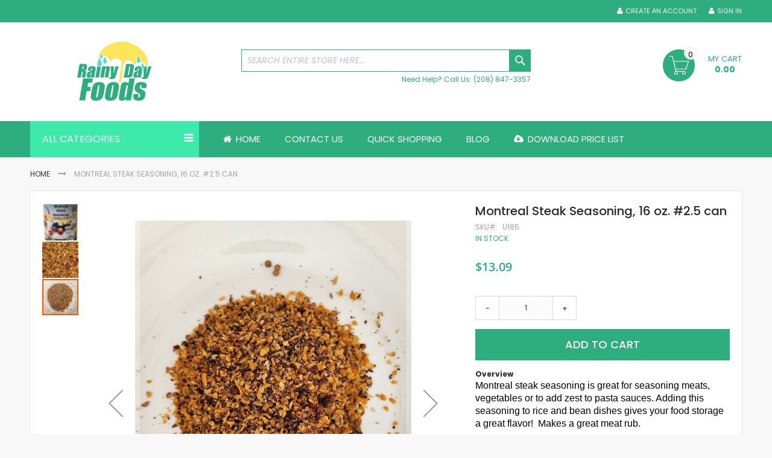

--- FILE ---
content_type: text/html; charset=UTF-8
request_url: https://rainydayfoods.com/montreal-steak-seasoning-u185-16-oz-2-5-can.html
body_size: 12971
content:
 <!doctype html><html lang="en"><head prefix="og: http://ogp.me/ns# fb: http://ogp.me/ns/fb# product: http://ogp.me/ns/product#"><script> var LOCALE = 'en\u002DUS'; var BASE_URL = 'https\u003A\u002F\u002Frainydayfoods.com\u002F'; var require = { 'baseUrl': 'https\u003A\u002F\u002Frainydayfoods.com\u002Fstatic\u002Fversion1764303500\u002Ffrontend\u002FCodazon\u002Ffastest_rainydayfoods\u002Fen_US' };</script> <meta charset="utf-8"/>
<meta name="title" content="Rainy Day Foods a division of Walton Feed - Montreal Steak Seasoning - #2.5 can"/>
<meta name="description" content="16 oz. of Montreal Steak Seasoning packaged in a #2.5 can for long term food storage. A great way to add seasonings to your food storage supply."/>
<meta name="robots" content="INDEX,FOLLOW"/>
<meta name="viewport" content="width=device-width, initial-scale=1, maximum-scale=1.0, user-scalable=no"/>
<meta name="format-detection" content="telephone=no"/>
<title>Rainy Day Foods a division of Walton Feed - Montreal Steak Seasoning - #2.5 can</title>
   <link rel="stylesheet" type="text/css" media="all" href="https://rainydayfoods.com/static/version1764303500/_cache/merged/9f72ac992471d55f266cd4e62ba12b7f.min.css" />
<link rel="stylesheet" type="text/css" media="screen and (min-width: 768px)" href="https://rainydayfoods.com/static/version1764303500/frontend/Codazon/fastest_rainydayfoods/en_US/css/styles-l.min.css" />
<link rel="stylesheet" type="text/css" media="print" href="https://rainydayfoods.com/static/version1764303500/frontend/Codazon/fastest_rainydayfoods/en_US/css/print.min.css" />
<link rel="stylesheet" type="text/css" media="all" href="https://rainydayfoods.com/static/version1764303500/_cache/merged/a336ee28d1231b6fc63885f52de37e71.min.css" />
<script type="text/javascript" src="https://code.jquery.com/jquery-3.6.0.min.js"></script>
<script type="text/javascript" src="https://rainydayfoods.com/static/version1764303500/_cache/merged/f7632645570876a8fe43311477631b55.min.js"></script>
<link rel="canonical" href="https://rainydayfoods.com/montreal-steak-seasoning-u185-16-oz-2-5-can.html" />
<link rel="icon" type="image/x-icon" href="https://rainydayfoods.com/media/favicon/stores/1/favicon.ico" />
<link rel="shortcut icon" type="image/x-icon" href="https://rainydayfoods.com/media/favicon/stores/1/favicon.ico" />
<meta name="google-site-verification" content="d31atrIMeFbBv7pKBYzR2w5ujd2YtPArCFMrUqdep-o" />     <!-- BEGIN GOOGLE ANALYTICS CODE --><script type="text/x-magento-init">
{
    "*": {
        "Magento_GoogleAnalytics/js/google-analytics": {
            "isCookieRestrictionModeEnabled": 0,
            "currentWebsite": 1,
            "cookieName": "user_allowed_save_cookie",
            "ordersTrackingData": [],
            "pageTrackingData": {"optPageUrl":"","isAnonymizedIpActive":false,"accountId":"UA-47118832-1"}        }
    }
}</script><!-- END GOOGLE ANALYTICS CODE -->  <!-- BEGIN GOOGLE ANALYTICS 4 CODE --><script type="text/x-magento-init">
    {
        "*": {
            "Magento_GoogleGtag/js/google-analytics": {"isCookieRestrictionModeEnabled":false,"currentWebsite":1,"cookieName":"user_allowed_save_cookie","pageTrackingData":{"optPageUrl":"","measurementId":"G-TMKMKKXHHH"},"ordersTrackingData":[],"googleAnalyticsAvailable":true}        }
    }</script><!-- END GOOGLE ANALYTICS 4 CODE --> <script type="text/x-magento-init">
        {
            "*": {
                "Magento_PageCache/js/form-key-provider": {
                    "isPaginationCacheEnabled":
                        0                }
            }
        }</script><!-- Structured Data by outer/edge (https://outeredge.agency) -->  <script type="application/ld+json" id="structured-data">
{
    "@context": "https://schema.org/",
    "@type": "ItemPage",
    "publisher": {
        "@type": "Organization",
        "name": "Rainy Day Foods",
        "url": "https://rainydayfoods.com/",
        "logo": {
            "@type": "ImageObject",
            "url": "https://rainydayfoods.com/media/logo/stores/1/rdflogo_3.png"
        }
    }
        ,
    "mainEntity": {"@context":"https://schema.org/","@type":"Product","@id":"https://rainydayfoods.com/montreal-steak-seasoning-u185-16-oz-2-5-can.html#Product","name":"Montreal Steak Seasoning, 16 oz. #2.5 can","sku":"U185","description":"Montreal steak seasoning is great for seasoning meats, vegetables or to add zest to pasta sauces. Adding this seasoning to rice and bean dishes gives your food storage a great flavor!&nbsp; Makes a great meat rub.   Ingredients:&nbsp; Salt, garlic, onion, paprika, vegetable corn oil, black pepper, coriander. Non-GMO.  (Product sourced in the USA)  Packaged in a plant that handles milk, wheat, eggs, and soy products.  #2.5 can:&nbsp; U185-&nbsp; 16oz. (453g) 453 servings  &nbsp;","image":"https://rainydayfoods.com/media/catalog/product/cache/c68e9bbb2d73eded5f4972f8e568886c/s/t/steak_seasoning_1.jpg","offers":{"@type":"Offer","url":"https://rainydayfoods.com/montreal-steak-seasoning-u185-16-oz-2-5-can.html","price":"10.47","priceCurrency":"USD","availability":"http://schema.org/InStock","itemCondition":"http://schema.org/NewCondition","priceSpecification":{"@type":"UnitPriceSpecification","price":"10.47","priceCurrency":"USD","valueAddedTaxIncluded":"false"}}}      }</script> <link href='https://fonts.googleapis.com/css?family=Poppins:200,200italic,300,300italic,400,400italic,500,500italic,600italic,600italic,700,700italic,800,800italic,900,900italic&amp;subset=latin,cyrillic-ext,cyrillic,greek-ext,greek,vietnamese,latin-ext' rel='stylesheet' type='text/css' /> <script type="text/javascript">
	var ThemeOptions = {
		box_wide: 0,
		rtl_layout: 0,
		sticky_header: 0		
	};
	var codazon = {
		enableStikyMenu: 0,
		alignVerMenuHeight: false	}
	if(navigator.userAgent.match(/iPhone|iPod|iPhone Simulator|iPod Simulator/i) !== null){
		document.addEventListener("DOMContentLoaded", function(event) { 
			document.body.classList.add('iMenu');
		});
	}</script> <meta property="og:type" content="product" /><meta property="og:title" content="Montreal&#x20;Steak&#x20;Seasoning,&#x20;16&#x20;oz.&#x20;&#x23;2.5&#x20;can" /><meta property="og:image" content="https://rainydayfoods.com/media/catalog/product/cache/7800bb778a954cb4c97ef3c76a1a4610/s/t/steak_seasoning_1.jpg" /><meta property="og:description" content="Montreal&#x20;steak&#x20;seasoning&#x20;is&#x20;great&#x20;for&#x20;seasoning&#x20;meats,&#x20;vegetables&#x20;or&#x20;to&#x20;add&#x20;zest&#x20;to&#x20;pasta&#x20;sauces.&#x20;Adding&#x20;this&#x20;seasoning&#x20;to&#x20;rice&#x20;and&#x20;bean&#x20;dishes&#x20;gives&#x20;your&#x20;food&#x20;storage&#x20;a&#x20;great&#x20;flavor&#x21;&amp;nbsp&#x3B;&#x20;Makes&#x20;a&#x20;great&#x20;meat&#x20;rub.&#x20;&#x0D;&#x0A;Ingredients&#x3A;&amp;nbsp&#x3B;&#x20;Salt,&#x20;garlic,&#x20;onion,&#x20;paprika,&#x20;vegetable&#x20;corn&#x20;oil,&#x20;black&#x20;pepper,&#x20;coriander.&#x20;Non-GMO.&#x0D;&#x0A;&#x28;Product&#x20;sourced&#x20;in&#x20;the&#x20;USA&#x29;&#x0D;&#x0A;Packaged&#x20;in&#x20;a&#x20;plant&#x20;that&#x20;handles&#x20;milk,&#x20;wheat,&#x20;eggs,&#x20;and&#x20;soy&#x20;products.&#x0D;&#x0A;&#x23;2.5&#x20;can&#x3A;&amp;nbsp&#x3B;&#x20;U185-&amp;nbsp&#x3B;&#x20;16oz.&#x20;&#x28;453g&#x29;&#x20;453&#x20;servings&#x0D;&#x0A;&amp;nbsp&#x3B;" /><meta property="og:url" content="https://rainydayfoods.com/montreal-steak-seasoning-u185-16-oz-2-5-can.html" /> <meta property="product:price:amount" content="13.09"/> <meta property="product:price:currency" content="USD"/> </head><body data-container="body" data-mage-init='{"loaderAjax": {}, "loader": { "icon": "https://rainydayfoods.com/static/version1764303500/frontend/Codazon/fastest_rainydayfoods/en_US/images/loader-2.gif"}}' id="html-body" class="catalog-product-view product-montreal-steak-seasoning-u185-16-oz-2-5-can page-layout-1column">        <script type="text/x-magento-init">
    {
        "*": {
            "Magento_PageBuilder/js/widget-initializer": {
                "config": {"[data-content-type=\"slider\"][data-appearance=\"default\"]":{"Magento_PageBuilder\/js\/content-type\/slider\/appearance\/default\/widget":false},"[data-content-type=\"map\"]":{"Magento_PageBuilder\/js\/content-type\/map\/appearance\/default\/widget":false},"[data-content-type=\"row\"]":{"Magento_PageBuilder\/js\/content-type\/row\/appearance\/default\/widget":false},"[data-content-type=\"tabs\"]":{"Magento_PageBuilder\/js\/content-type\/tabs\/appearance\/default\/widget":false},"[data-content-type=\"slide\"]":{"Magento_PageBuilder\/js\/content-type\/slide\/appearance\/default\/widget":{"buttonSelector":".pagebuilder-slide-button","showOverlay":"hover","dataRole":"slide"}},"[data-content-type=\"banner\"]":{"Magento_PageBuilder\/js\/content-type\/banner\/appearance\/default\/widget":{"buttonSelector":".pagebuilder-banner-button","showOverlay":"hover","dataRole":"banner"}},"[data-content-type=\"buttons\"]":{"Magento_PageBuilder\/js\/content-type\/buttons\/appearance\/inline\/widget":false},"[data-content-type=\"products\"][data-appearance=\"carousel\"]":{"Magento_PageBuilder\/js\/content-type\/products\/appearance\/carousel\/widget":false}},
                "breakpoints": {"desktop":{"label":"Desktop","stage":true,"default":true,"class":"desktop-switcher","icon":"Magento_PageBuilder::css\/images\/switcher\/switcher-desktop.svg","conditions":{"min-width":"1024px"},"options":{"products":{"default":{"slidesToShow":"5"}}}},"tablet":{"conditions":{"max-width":"1024px","min-width":"768px"},"options":{"products":{"default":{"slidesToShow":"4"},"continuous":{"slidesToShow":"3"}}}},"mobile":{"label":"Mobile","stage":true,"class":"mobile-switcher","icon":"Magento_PageBuilder::css\/images\/switcher\/switcher-mobile.svg","media":"only screen and (max-width: 767px)","conditions":{"max-width":"767px","min-width":"640px"},"options":{"products":{"default":{"slidesToShow":"3"}}}},"mobile-small":{"conditions":{"max-width":"640px"},"options":{"products":{"default":{"slidesToShow":"2"},"continuous":{"slidesToShow":"1"}}}}}            }
        }
    }</script><script type="text/x-magento-init">
{	"*":{
		"Magento_Theme/js/fastest_grocery":{}
	}
}</script> <script type="text/x-magento-init">
    {
        "*": {
            "mage/cookies": {
                "expires": null,
                "path": "\u002F",
                "domain": ".rainydayfoods.com",
                "secure": true,
                "lifetime": "86400"
            }
        }
    }</script>  <noscript><div class="message global noscript"><div class="content"><p><strong>JavaScript seems to be disabled in your browser.</strong> <span> For the best experience on our site, be sure to turn on Javascript in your browser.</span></p></div></div></noscript>    <script> window.cookiesConfig = window.cookiesConfig || {}; window.cookiesConfig.secure = true; </script> <script>    require.config({
        map: {
            '*': {
                wysiwygAdapter: 'mage/adminhtml/wysiwyg/tiny_mce/tinymceAdapter'
            }
        }
    });</script> <script>    require.config({
        paths: {
            googleMaps: 'https\u003A\u002F\u002Fmaps.googleapis.com\u002Fmaps\u002Fapi\u002Fjs\u003Fv\u003D3.56\u0026key\u003D'
        },
        config: {
            'Magento_PageBuilder/js/utils/map': {
                style: '',
            },
            'Magento_PageBuilder/js/content-type/map/preview': {
                apiKey: '',
                apiKeyErrorMessage: 'You\u0020must\u0020provide\u0020a\u0020valid\u0020\u003Ca\u0020href\u003D\u0027https\u003A\u002F\u002Frainydayfoods.com\u002Fadminhtml\u002Fsystem_config\u002Fedit\u002Fsection\u002Fcms\u002F\u0023cms_pagebuilder\u0027\u0020target\u003D\u0027_blank\u0027\u003EGoogle\u0020Maps\u0020API\u0020key\u003C\u002Fa\u003E\u0020to\u0020use\u0020a\u0020map.'
            },
            'Magento_PageBuilder/js/form/element/map': {
                apiKey: '',
                apiKeyErrorMessage: 'You\u0020must\u0020provide\u0020a\u0020valid\u0020\u003Ca\u0020href\u003D\u0027https\u003A\u002F\u002Frainydayfoods.com\u002Fadminhtml\u002Fsystem_config\u002Fedit\u002Fsection\u002Fcms\u002F\u0023cms_pagebuilder\u0027\u0020target\u003D\u0027_blank\u0027\u003EGoogle\u0020Maps\u0020API\u0020key\u003C\u002Fa\u003E\u0020to\u0020use\u0020a\u0020map.'
            },
        }
    });</script><script>
    require.config({
        shim: {
            'Magento_PageBuilder/js/utils/map': {
                deps: ['googleMaps']
            }
        }
    });</script> <div class="page-wrapper"><header class="page-header"><div class="panel wrapper"><div class="panel header"> <a class="action skip contentarea" href="#contentarea"><span> Skip to Content</span></a><div class="row"><div class="col-sm-24 col-md-24"><div class="header-panel-right"><ul class="header links">  <li class="greet welcome" data-bind="scope: 'customer'"><!-- ko if: customer().fullname --><span class="logged-in" data-bind="text: new String('Welcome, %1!'). replace('%1', customer().fullname)"></span> <!-- /ko --><!-- ko ifnot: customer().fullname --><span class="not-logged-in" data-bind="text: 'Welcome!'"></span>  <!-- /ko --></li>  <script type="text/x-magento-init">
        {
            "*": {
                "Magento_Ui/js/core/app": {
                    "components": {
                        "customer": {
                            "component": "Magento_Customer/js/view/customer"
                        }
                    }
                }
            }
        }</script><!-- BLOCK customer --> <!-- /BLOCK customer --> <li class="authorization-link switcher log-in" id="authorization-top-link">  <a class="log-in link" href="https://rainydayfoods.com/customer/account/login/referer/aHR0cHM6Ly9yYWlueWRheWZvb2RzLmNvbS9tb250cmVhbC1zdGVhay1zZWFzb25pbmctdTE4NS0xNi1vei0yLTUtY2FuLmh0bWw~/">Sign In</a> </li><li><a href="https://rainydayfoods.com/customer/account/create/" id="id0UZz3I7H" class="register-link" >Create an Account</a></li></ul></div></div></div></div></div><div class="header-wrapper-content sticky-menu js-sticky-menu"><div class="header content"><div class="row"><div class="col-sm-10 col-md-7"><div class="header-wrapper-left"><div class="logo-left">   <span data-action="toggle-nav" class="action nav-toggle"><span>Toggle Nav</span></span> <a class="logo" href="https://rainydayfoods.com/" title="Rainy Day Foods - A leading supplier of food storage."><img class="main-logo" src="https://rainydayfoods.com/media/logo/stores/1/rdflogo_3.png" alt="Rainy Day Foods - A leading supplier of food storage." width="280" height="100" /> <img class="small-logo" src="https://rainydayfoods.com/media/codazon/themeoptions/background/rdflogo_3_mobile.png" alt="Rainy Day Foods - A leading supplier of food storage." width="170" height="100" /></a> </div></div></div><div class="col-sm-8 col-md-10"><div class="header-wrapper-center">  <div class="search-wrapper"><div class="search-content block block-search" id="search-content"><a class="search-icon" title="Search" href="javascript:void(0);"><span>Search</span></a> <div class="search-form-container"  ><form class="form minisearch" id="search_mini_form" action="https://rainydayfoods.com/catalogsearch/result/" method="get"><div class="field search"><label class="label" for="search" data-role="minisearch-label"><span>Search</span></label> <div class="control"><input id="search" data-mage-init='{"quickSearch":{ "formSelector":"#search_mini_form", "url":"https://rainydayfoods.com/search/ajax/suggest/", "destinationSelector":"#search_autocomplete"} }' type="text" name="q" value="" placeholder="Search entire store here..." class="input-text" onfocus="this.placeholder = ''" onblur="this.placeholder = 'Search entire store here...'" maxlength="128" role="combobox" aria-haspopup="false" aria-autocomplete="both" autocomplete="off" aria-expanded="false"/><div id="search_autocomplete" class="search-autocomplete"></div> <div class="nested"><a class="action advanced" href="https://rainydayfoods.com/catalogsearch/advanced/" data-action="advanced-search">Advanced Search</a></div>  </div></div><div class="actions"><button type="submit" title="Search" class="action search primary"><span>Search</span></button></div></form></div></div></div> <div class="widget block block-static-block"><div class="row hidden-xs">
<div class="col-sm-24">
<div class="header-help pull-right">Need Help? Call Us: (208) 847-3357</div>
</div>
</div></div></div></div><div class="col-sm-6 col-md-7"><div class="header-wrapper-right"> <div data-block="minicart" class="minicart-wrapper"><a class="action showcart" href="https://rainydayfoods.com/checkout/cart/" data-bind="scope: 'minicart_content'"><span class="text">My Cart</span> <span class="price-label" data-bind="html: getCartParam('subtotal')"><!-- ko text: getCartParam('subtotal') --><!-- /ko --></span> <!-- ko ifnot: getCartParam('subtotal') --><span class="price-label"><!-- ko i18n: '0.00 ' --><!-- /ko --></span> <!-- /ko --><span class="counter qty empty" data-bind="css: { empty: !!getCartParam('summary_count') == false }, blockLoader: isLoading"><span class="counter-number"><!-- ko ifnot: getCartParam('summary_count') --><!-- ko i18n: '0 ' --><!-- /ko --><!-- /ko --><!-- ko if: getCartParam('summary_count') --><!-- ko text: getCartParam('summary_count') --><!-- /ko --><!-- /ko --></span> <span class="counter-label"><!-- ko if: getCartParam('summary_count') --><!-- ko text: getCartParam('summary_count') --><!-- /ko --><!-- ko i18n: 'items' --><!-- /ko --><!-- /ko --></span></span></a>  <div class="block block-minicart empty" data-role="dropdownDialog" data-mage-init='{"dropdownDialog":{ "appendTo":"[data-block=minicart]", "triggerTarget":".showcart", "timeout": "2000", "closeOnMouseLeave": false, "closeOnEscape": true, "triggerClass":"active", "parentClass":"active", "buttons":[]}}'><div id="minicart-content-wrapper" data-bind="scope: 'minicart_content'"><!-- ko template: getTemplate() --><!-- /ko --></div></div>  <script>window.checkout = {"shoppingCartUrl":"https:\/\/rainydayfoods.com\/checkout\/cart\/","checkoutUrl":"https:\/\/rainydayfoods.com\/checkout\/","updateItemQtyUrl":"https:\/\/rainydayfoods.com\/checkout\/sidebar\/updateItemQty\/","removeItemUrl":"https:\/\/rainydayfoods.com\/checkout\/sidebar\/removeItem\/","imageTemplate":"Magento_Catalog\/product\/image_with_borders","baseUrl":"https:\/\/rainydayfoods.com\/","minicartMaxItemsVisible":5,"websiteId":"1","maxItemsToDisplay":10,"storeId":"1","storeGroupId":"1","customerLoginUrl":"https:\/\/rainydayfoods.com\/customer\/account\/login\/referer\/aHR0cHM6Ly9yYWlueWRheWZvb2RzLmNvbS9tb250cmVhbC1zdGVhay1zZWFzb25pbmctdTE4NS0xNi1vei0yLTUtY2FuLmh0bWw~\/","isRedirectRequired":false,"autocomplete":"off","captcha":{"user_login":{"isCaseSensitive":false,"imageHeight":50,"imageSrc":"","refreshUrl":"https:\/\/rainydayfoods.com\/captcha\/refresh\/","isRequired":false,"timestamp":1769387136}}}</script>  <script type="text/x-magento-init">
    {
        "[data-block='minicart']": {
            "Magento_Ui/js/core/app": {"components":{"minicart_content":{"children":{"subtotal.container":{"children":{"subtotal":{"children":{"subtotal.totals":{"config":{"display_cart_subtotal_incl_tax":0,"display_cart_subtotal_excl_tax":1,"template":"Magento_Tax\/checkout\/minicart\/subtotal\/totals"},"children":{"subtotal.totals.msrp":{"component":"Magento_Msrp\/js\/view\/checkout\/minicart\/subtotal\/totals","config":{"displayArea":"minicart-subtotal-hidden","template":"Magento_Msrp\/checkout\/minicart\/subtotal\/totals"}}},"component":"Magento_Tax\/js\/view\/checkout\/minicart\/subtotal\/totals"}},"component":"uiComponent","config":{"template":"Magento_Checkout\/minicart\/subtotal"}}},"component":"uiComponent","config":{"displayArea":"subtotalContainer"}},"item.renderer":{"component":"Magento_Checkout\/js\/view\/cart-item-renderer","config":{"displayArea":"defaultRenderer","template":"Magento_Checkout\/minicart\/item\/default"},"children":{"item.image":{"component":"Magento_Catalog\/js\/view\/image","config":{"template":"Magento_Catalog\/product\/image","displayArea":"itemImage"}},"checkout.cart.item.price.sidebar":{"component":"uiComponent","config":{"template":"Magento_Checkout\/minicart\/item\/price","displayArea":"priceSidebar"}}}},"extra_info":{"component":"uiComponent","config":{"displayArea":"extraInfo"}},"promotion":{"component":"uiComponent","config":{"displayArea":"promotion"}}},"config":{"itemRenderer":{"default":"defaultRenderer","simple":"defaultRenderer","virtual":"defaultRenderer"},"template":"Magento_Checkout\/minicart\/content"},"component":"Magento_Checkout\/js\/view\/minicart"}},"types":[]} },
        "*": {
            "Magento_Ui/js/block-loader": "https://rainydayfoods.com/static/version1764303500/frontend/Codazon/fastest_rainydayfoods/en_US/images/loader-1.gif"
        }
    }</script></div></div></div></div></div><div class="header-wrapper-middle"> <div class="mobile-search-wrapper"><div class="mobile-search-content block block-search" id="mobile-search-content"><div class="mobile-search-form-container" id="mobile-search-form-container"></div></div></div><script type="text/javascript">
require(['jquery'],function($){
    var $searchform = $('#search_mini_form'), $mbwrap = $('#mobile-search-form-container'), $pcwrap = $('#search-content .search-form-container').first();
    var winwidth = window.innerWidth, adapt = 768;
    function searchPosition(winwidth){
        if (winwidth < adapt) {
            $searchform.appendTo($mbwrap);
            $('[data-action="advanced-search"]',$searchform).css('display','none');
        }else{
            $searchform.appendTo($pcwrap);
            $('[data-action="advanced-search"]',$searchform).css('display','');
        }
    }
    searchPosition(winwidth);
    $(window).resize(function(){
        var newwidth = window.innerWidth;
        if( (winwidth < adapt && newwidth >= adapt) || (winwidth >= adapt && newwidth < adapt) ){
            searchPosition(newwidth);
            winwidth = newwidth;
        }
    });
});</script></div><div class="header-wrapper-bottom"><div class="header content"><div class="row"><div class="header-wrapper-bottom-content"><div class="col-sm-6"><div class="header-bottom-left"><div class="cdz-main-menu left-navigation"> <div class="widget block block-static-block"><div class="cdz-main-menu left-navigation"><nav id="left-nav" class="navigation">
<div class="menu-title">All Categories</div>
  <div class="cdz-menu no-loaded cdz-vertical-menu   cdz-normal" id="menu-16-6976267a5cce7" data-mage-init='{"megamenu":{"dropdownEffect":"normal","type":1,"useAjaxMenu":0,"menu":"fastest-rainydayfoods-left-navigation","ajaxUrl":"https:\/\/rainydayfoods.com\/megamenu\/index\/ajax\/","tabletLinkText":"\u003Cspan class=\"link-prefix\"\u003EGo to\u003C\/span\u003E \u003Cspan class=\"link-text\"\u003E%1\u003C\/span\u003E","pagingMenu":0}}'><ul class="groupmenu">  <li class="item level0  level-top" > <a class="menu-link"  href="https://rainydayfoods.com/warehouse-inventory-sale.html"><i class="menu-icon fa fa-arrow-right"></i> <span>Warehouse Inventory Sale</span></a>   </li>   <li class="item level0  level-top" > <a class="menu-link"  href="https://rainydayfoods.com/monthly-specials.html"><i class="menu-icon fa fa-arrow-right"></i> <span>Monthly Specials</span></a>   </li>   <li class="item level0  level-top" > <a class="menu-link"  href="https://rainydayfoods.com/clearance-supplies.html"><i class="menu-icon fa fa-arrow-right"></i> <span>Clearance Supplies</span></a>   </li>   <li class="item level0  level-top" > <a class="menu-link"  href="https://rainydayfoods.com/superpail-buckets.html"><i class="menu-icon fa fa-arrow-right"></i> <span>Superpail Buckets</span></a>   </li>   <li class="item level0  level-top" > <a class="menu-link"  href="https://rainydayfoods.com/products.html"><i class="menu-icon fa fa-arrow-right"></i> <span>Products</span></a>   </li>   <li class="item level0 fixtop level-top" > <a class="menu-link"  href="https://rainydayfoods.com/gluten-free-products.html"><i class="menu-icon fa fa-arrow-right"></i> <span>Gluten Free Products</span></a>   </li>   <li class="item level0  level-top" > <a class="menu-link"  href="https://rainydayfoods.com/preparedness-paks-units.html"><i class="menu-icon fa fa-arrow-right"></i> <span>Preparedness Units & Food Paks</span></a>   </li>   <li class="item level0  level-top" > <a class="menu-link"  href="https://rainydayfoods.com/water.html"><i class="menu-icon fa fa-arrow-right"></i> <span>Water Storage Solutions</span></a>   </li>   <li class="item level0  level-top" > <a class="menu-link"  href="https://rainydayfoods.com/grinders-and-mixers.html"><i class="menu-icon fa fa-arrow-right"></i> <span>Grinders & Mixers</span></a>   </li>   <li class="item level0  level-top" > <a class="menu-link"  href="https://rainydayfoods.com/cookbooks.html"><i class="menu-icon fa fa-arrow-right"></i> <span>Cookbooks</span></a>   </li>   <li class="item level0  level-top" > <a class="menu-link"  href="https://rainydayfoods.com/emergency-storage-medical.html"><i class="menu-icon fa fa-arrow-right"></i> <span>Emergency Supplies, Storage Solutions, and Medical Supplies</span></a>   </li> </ul></div></nav></div></div></div></div></div><div class="col-sm-18 col-md-18"><div class="header-bottom-center"><div class="header-main-menu">  <div class="sections nav-sections"> <div class="section-items nav-sections-items" data-mage-init='{"tabs":{"openedState":"active"}}'>  <div class="section-item-title nav-sections-item-title" data-role="collapsible"><a class="nav-sections-item-switch" data-toggle="switch" href="#store.menu">Menu</a></div><div class="section-item-content nav-sections-item-content" id="store.menu" data-role="content"> <div class="menu-container"> <div class="widget block block-static-block"><div class="cdz-main-menu">  <div class="cdz-menu no-loaded cdz-horizontal-menu   cdz-normal" id="menu-15-6976267a613f3" data-mage-init='{"megamenu":{"dropdownEffect":"normal","type":0,"useAjaxMenu":0,"menu":"fastest-rainydayfoods-main-menu","ajaxUrl":"https:\/\/rainydayfoods.com\/megamenu\/index\/ajax\/","tabletLinkText":"\u003Cspan class=\"link-prefix\"\u003EGo to\u003C\/span\u003E \u003Cspan class=\"link-text\"\u003E%1\u003C\/span\u003E","pagingMenu":0}}'><ul class="groupmenu">  <li class="item level0  level-top" > <a class="menu-link"  href="https://rainydayfoods.com/"><i class="menu-icon fa fa-home"></i> <span>Home</span></a>   </li>   <li class="item level0  level-top" > <a class="menu-link"  href="https://rainydayfoods.com/contact-us"> <span>Contact us</span></a>   </li>   <li class="item level0  level-top" > <a class="menu-link"  href="https://rainydayfoods.com/quickshopping"> <span>Quick Shopping</span></a>   </li>   <li class="item level0  level-top" > <a class="menu-link"  href="https://rainydayfoods.com/content/"> <span>Blog</span></a>   </li>   <li class="item level0  level-top" > <a class="menu-link"  href="https://rainydayfoods.com/pub/media/wysiwyg/pricelists/pricelist_march_2025.pdf"><i class="menu-icon fa fa-cloud-download"></i> <span>Download Price List</span></a>   </li> </ul></div></div></div></div></div>  <div class="section-item-title nav-sections-item-title" data-role="collapsible"><a class="nav-sections-item-switch" data-toggle="switch" href="#store.links">Account</a></div><div class="section-item-content nav-sections-item-content" id="store.links" data-role="content"><!-- Account links --></div> </div></div></div></div></div></div></div></div></div></div></header> <div class="breadcrumbs"></div> <script type="text/x-magento-init">
    {
        ".breadcrumbs": {
            "breadcrumbs": {"categoryUrlSuffix":".html","useCategoryPathInUrl":0,"product":"Montreal Steak Seasoning, 16 oz. #2.5 can"}        }
    }</script><main id="maincontent" class="page-main"> <a id="contentarea" tabindex="-1"></a><div class="page messages"> <div data-placeholder="messages"></div> <div data-bind="scope: 'messages'"><!-- ko if: cookieMessagesObservable() && cookieMessagesObservable().length > 0 --><div aria-atomic="true" role="alert" class="messages" data-bind="foreach: { data: cookieMessagesObservable(), as: 'message' }"><div data-bind="attr: { class: 'message-' + message.type + ' ' + message.type + ' message', 'data-ui-id': 'message-' + message.type }"><div data-bind="html: $parent.prepareMessageForHtml(message.text)"></div></div></div><!-- /ko --><div aria-atomic="true" role="alert" class="messages" data-bind="foreach: { data: messages().messages, as: 'message' }, afterRender: purgeMessages"><div data-bind="attr: { class: 'message-' + message.type + ' ' + message.type + ' message', 'data-ui-id': 'message-' + message.type }"><div data-bind="html: $parent.prepareMessageForHtml(message.text)"></div></div></div></div><script type="text/x-magento-init">
    {
        "*": {
            "Magento_Ui/js/core/app": {
                "components": {
                        "messages": {
                            "component": "Magento_Theme/js/view/messages"
                        }
                    }
                }
            }
    }</script></div><div class="columns"><div class="column main"><div class="product-main-content"><div class="row"><div class="product-info-left col-sm-24"><div class="product media"> <a id="gallery-prev-area" tabindex="-1"></a><div class="action-skip-wrapper"> <a class="action skip gallery-next-area" href="#gallery-next-area"><span> Skip to the end of the images gallery</span></a></div>  <script type="text/javascript">
	
	require(['jquery','Magento_Catalog/js/cdzZoom','Magento_Ui/js/modal/modal'],function ($) {
		var imgModal = false, $imgBox = false;
		var widthImage = 1000;
		$("[data-gallery-role=gallery-placeholder]").on("gallery:loaded",function () {

			var widthColumn = $('.columns').width();
			var percentWidthImage = widthImage/widthColumn * 100;
			var percentWidthInfo = 100 - percentWidthImage - 3;
			if(percentWidthImage < 61)
			{
				$('.product.media').css('width',percentWidthImage+'%');
				$('.product-info-main').css('width',percentWidthInfo+'%');
			}
			 });
		 })</script> <div class="gallery-placeholder _block-content-loading" data-gallery-role="gallery-placeholder"><!-- <div data-role="loader" class="loading-mask"><div class="loader"><img src="https://rainydayfoods.com/static/version1764303500/frontend/Codazon/fastest_rainydayfoods/en_US/images/loader-1.gif" alt="Loading..."></div></div> --></div><!--Fix for jumping content. Loader must be the same size as gallery.--><script>
    var config = {
            "width": 1000,
            "thumbheight": 60,
            "navtype": "slides",
            "height": 1000 },
        thumbBarHeight = 0,
        loader = document.querySelectorAll('[data-gallery-role="gallery-placeholder"] [data-role="loader"]')[0];

    if (config.navtype === 'horizontal') {
        thumbBarHeight = config.thumbheight;
    }

    loader.style.paddingBottom = ( config.height / config.width * 100) + "%";</script><script type="text/x-magento-init">
    {
        "[data-gallery-role=gallery-placeholder]": {
            "mage/gallery/gallery": {
                "mixins":["magnifier/magnify"],
                "magnifierOpts": {"fullscreenzoom":"5","top":"","left":"","width":"","height":"","eventType":"hover","enabled":false},
                "data": [{"thumb":"https:\/\/rainydayfoods.com\/media\/catalog\/product\/cache\/b194c3f57f219159902369744a41ac0c\/m\/o\/montreal_steak_seasoning.jpg","img":"https:\/\/rainydayfoods.com\/media\/catalog\/product\/cache\/c68e9bbb2d73eded5f4972f8e568886c\/m\/o\/montreal_steak_seasoning.jpg","full":"https:\/\/rainydayfoods.com\/media\/catalog\/product\/cache\/dd4850ad4231b6306bceadf38a0bbeed\/m\/o\/montreal_steak_seasoning.jpg","caption":"Montreal Steak seasoning for dehydrated foods 16 oz.  #2.5 can","position":"1","isMain":false,"type":"image","videoUrl":null},{"thumb":"https:\/\/rainydayfoods.com\/media\/catalog\/product\/cache\/b194c3f57f219159902369744a41ac0c\/s\/t\/steak_seasoning_2_1.jpg","img":"https:\/\/rainydayfoods.com\/media\/catalog\/product\/cache\/c68e9bbb2d73eded5f4972f8e568886c\/s\/t\/steak_seasoning_2_1.jpg","full":"https:\/\/rainydayfoods.com\/media\/catalog\/product\/cache\/dd4850ad4231b6306bceadf38a0bbeed\/s\/t\/steak_seasoning_2_1.jpg","caption":"Montreal Steak Seasoning, 16 oz. #2.5 can","position":"2","isMain":false,"type":"image","videoUrl":null},{"thumb":"https:\/\/rainydayfoods.com\/media\/catalog\/product\/cache\/b194c3f57f219159902369744a41ac0c\/s\/t\/steak_seasoning_1.jpg","img":"https:\/\/rainydayfoods.com\/media\/catalog\/product\/cache\/c68e9bbb2d73eded5f4972f8e568886c\/s\/t\/steak_seasoning_1.jpg","full":"https:\/\/rainydayfoods.com\/media\/catalog\/product\/cache\/dd4850ad4231b6306bceadf38a0bbeed\/s\/t\/steak_seasoning_1.jpg","caption":"Montreal Steak Seasoning, 16 oz. #2.5 can","position":"3","isMain":true,"type":"image","videoUrl":null}],
                "options": {
                                        	"nav": "thumbs",
                     "loop": true,
                    "keyboard": true,
                    "arrows": true,
                    "allowfullscreen": true,
                    "showCaption": false,
                    "width": 1000,
                    "thumbwidth": 60,
                    "thumbheight": 60,
                    "height": 1000,
                                            "transitionduration": 500,
                     "transition": "slide",
                                            "navarrows": 1,
                     "navtype": "slides",
                    "navdir": "vertical",
                    "direction": "ltr"
                },
                "fullscreen": {
                    "nav": "thumbs",
                    "loop": true,
                    "navdir": "horizontal",
                    "navarrows": false,
                    "navtype": "slides",
                    "arrows": false,
                    "showCaption": false,
                                            "transitionduration": 500,
                         "transition": "dissolve"
                },
                "breakpoints": {"mobile":{"conditions":{"max-width":"767px"},"options":{"options":{"nav":"dots"}}}} }
        }
    }</script> <script type="text/x-magento-init">
    {
        "[data-gallery-role=gallery-placeholder]": {
            "Magento_ProductVideo/js/fotorama-add-video-events": {
                "videoData": [{"mediaType":"image","videoUrl":null,"isBase":false},{"mediaType":"image","videoUrl":null,"isBase":false},{"mediaType":"image","videoUrl":null,"isBase":true}],
                "videoSettings": [{"playIfBase":"0","showRelated":"0","videoAutoRestart":"0"}],
                "optionsVideoData": []            }
        }
    }</script><div class="action-skip-wrapper"> <a class="action skip gallery-prev-area" href="#gallery-prev-area"><span> Skip to the beginning of the images gallery</span></a></div> <a id="gallery-next-area" tabindex="-1"></a></div><div class="product-info-main">  <div class="page-title-wrapper&#x20;product"><h1 class="page-title"  ><span class="base" data-ui-id="page-title-wrapper" >Montreal Steak Seasoning, 16 oz. #2.5 can</span></h1>   <div class="product attribute sku"> <strong class="type">SKU</strong>  <div class="value" >U185</div></div>   </div><div class="product-info-stock-sku">     <div class="stock available" title="Availability"><span>In stock</span></div> </div><div class="product-info-price"><div class="price-box price-final_price" data-role="priceBox" data-product-id="1729" data-price-box="product-id-1729">     <span class="price-container price-final_price&#x20;tax" > <span  id="product-price-1729"  data-price-amount="13.09" data-price-type="finalPrice" class="price-wrapper " ><span class="price">$13.09</span></span>  </span>  </div></div>     <div class="product-add-form"><form action="https://rainydayfoods.com/checkout/cart/add/uenc/aHR0cHM6Ly9yYWlueWRheWZvb2RzLmNvbS9tb250cmVhbC1zdGVhay1zZWFzb25pbmctdTE4NS0xNi1vei0yLTUtY2FuLmh0bWw~/product/1729/" method="post" id="product_addtocart_form"><input type="hidden" name="product" value="1729" /><input type="hidden" name="selected_configurable_option" value="" /><input type="hidden" name="related_product" id="related-products-field" value="" /><input type="hidden" name="item" value="1729" /><input name="form_key" type="hidden" value="RALwOmnfQfbYU0L4" />         <div class="box-tocart"><div class="fieldset"> <div class="field qty"><label class="label" for="qty"><span>Qty</span></label> <div class="control"><div class="qty-minus"><a class="btn-qty minus" href="#">-</a></div><div class="qty-input"><input type="number" name="qty" id="qty" maxlength="12" value="1" title="Qty" class="input-text qty" data-validate="{&quot;required-number&quot;:true,&quot;validate-item-quantity&quot;:{&quot;maxAllowed&quot;:10000}}" /></div><div class="qty-plus"><a class="btn-qty plus" href="#">+</a></div></div></div><script type="text/javascript">
		require(['jquery','domReady!'],function($){
            var dataValidate = $('#qty').data('validate');
            var qtyIncrements = 1;
            if(dataValidate["validate-item-quantity"]["qtyIncrements"] != null){
                qtyIncrements = dataValidate["validate-item-quantity"]["qtyIncrements"]
            }
			$(".btn-qty").click(function (event) {
				var $button = $(this);
				var oldValue = $button.closest('.control').find("input#qty").val();
				var defaultValue = 1;
				if ($button.hasClass('plus')) {
					var newVal = parseFloat(oldValue) + qtyIncrements;
				} else {
					if (oldValue > defaultValue) {
					    var newVal = parseFloat(oldValue) - qtyIncrements;
					} else {
					    newVal = defaultValue;
					}
				}
				$button.closest('.control').find("input#qty").val(newVal);
				event.preventDefault();
			});

		});</script> <div class="actions"><button type="submit" title="Add to Cart" class="action primary tocart" id="product-addtocart-button"><span>Add to Cart</span></button>  </div></div></div>  <script type="text/x-magento-init">
    {
        "#product_addtocart_form": {
            "Magento_Catalog/product/view/validation": {
                "radioCheckboxClosest": ".nested"
            }
        }
    }</script>     </form></div><script>
    require([
        'jquery',
        'priceBox'
    ], function($){
        var dataPriceBoxSelector = '[data-role=priceBox]',
            dataProductIdSelector = '[data-product-id=1729]',
            priceBoxes = $(dataPriceBoxSelector + dataProductIdSelector);

        priceBoxes = priceBoxes.filter(function(index, elem){
            return !$(elem).find('.price-from').length;
        });

        priceBoxes.priceBox({'priceConfig': {"productId":"1729","priceFormat":{"pattern":"$%s","precision":2,"requiredPrecision":2,"decimalSymbol":".","groupSymbol":",","groupLength":3,"integerRequired":false},"tierPrices":[]}});
    });
	require(['jquery','modal'],
	function($){
				$('.size-chart-content').modal({
                        wrapperClass: "modals-wrapper cdz-popup-sizechart",
                        trigger:".sizechart-trigger"
                });
  	});</script>   <div class="product attibute overview"> <div class="title" data-mage-init='{"toggleAdvanced": {"selectorsToggleClass":"hidden", "toggleContainers":"#short_description_content"}}'><strong class="type">Overview</strong></div> <div id="short_description_content" class="value" itemprop="description"><p><span style="font-family: helvetica;"><span style="font-size: medium;"><span style="color: #000000;">Montreal steak seasoning is great for seasoning meats, vegetables or to add zest to pasta sauces. Adding this seasoning to rice and bean dishes gives your food storage a great flavor!&nbsp; Makes a great meat rub.</span> </span></span></p>
<p><span style="font-size: medium;"><span style="color: #008000; font-family: helvetica;"><strong>Ingredients</strong>:</span>&nbsp;<span style="font-family: helvetica;"> <span style="color: #000000;">Salt, garlic, onion, paprika, vegetable corn oil, black pepper, coriander. Non-GMO.</span></span></span></p>
<p><span style="font-size: medium;"><span style="font-family: helvetica;"><span style="color: #000000;">(Product sourced in the USA)</span></span></span></p>
<p><span style="font-size: medium;"><span style="font-family: helvetica;"><span style="color: #000000;"><strong><span style="color: #ff0000;">Packaged in a plant that handles milk, wheat, eggs, and soy products.<img style="float: right;" src="https://rainydayfoods.com/media/wysiwyg/montreal_seasoning_both_new.jpg" alt="montreal sesoning" width="220"></span></strong></span></span></span></p>
<p><span style="font-size: medium;"><span style="font-family: helvetica;"><span style="color: #000000;"><strong>#2.5 can:&nbsp; U185</strong>-&nbsp; 16oz. (453g) 453 servings<br></span></span></span></p>
<p>&nbsp;</p></div></div></div></div></div></div><input name="form_key" type="hidden" value="RALwOmnfQfbYU0L4" /> <div id="authenticationPopup" data-bind="scope:'authenticationPopup', style: {display: 'none'}"> <script>window.authenticationPopup = {"autocomplete":"off","customerRegisterUrl":"https:\/\/rainydayfoods.com\/customer\/account\/create\/","customerForgotPasswordUrl":"https:\/\/rainydayfoods.com\/customer\/account\/forgotpassword\/","baseUrl":"https:\/\/rainydayfoods.com\/","customerLoginUrl":"https:\/\/rainydayfoods.com\/customer\/ajax\/login\/"}</script> <!-- ko template: getTemplate() --><!-- /ko --> <script type="text/x-magento-init">
        {
            "#authenticationPopup": {
                "Magento_Ui/js/core/app": {"components":{"authenticationPopup":{"component":"Magento_Customer\/js\/view\/authentication-popup","children":{"messages":{"component":"Magento_Ui\/js\/view\/messages","displayArea":"messages"},"captcha":{"component":"Magento_Captcha\/js\/view\/checkout\/loginCaptcha","displayArea":"additional-login-form-fields","formId":"user_login","configSource":"checkout"},"remember-me":{"component":"Magento_Persistent\/js\/view\/remember-me-default","displayArea":"additional-login-form-fields"}}}}}            },
            "*": {
                "Magento_Ui/js/block-loader": "https\u003A\u002F\u002Frainydayfoods.com\u002Fstatic\u002Fversion1764303500\u002Ffrontend\u002FCodazon\u002Ffastest_rainydayfoods\u002Fen_US\u002Fimages\u002Floader\u002D1.gif"
                 }
        }</script></div> <script type="text/x-magento-init">
    {
        "*": {
            "Magento_Customer/js/section-config": {
                "sections": {"stores\/store\/switch":["*"],"stores\/store\/switchrequest":["*"],"directory\/currency\/switch":["*"],"*":["messages"],"customer\/account\/logout":["*","recently_viewed_product","recently_compared_product","persistent"],"customer\/account\/loginpost":["*"],"customer\/account\/createpost":["*"],"customer\/account\/editpost":["*"],"customer\/ajax\/login":["checkout-data","cart","captcha"],"catalog\/product_compare\/add":["compare-products"],"catalog\/product_compare\/remove":["compare-products"],"catalog\/product_compare\/clear":["compare-products"],"sales\/guest\/reorder":["cart"],"sales\/order\/reorder":["cart"],"checkout\/cart\/add":["cart","directory-data"],"checkout\/cart\/delete":["cart"],"checkout\/cart\/updatepost":["cart"],"checkout\/cart\/updateitemoptions":["cart"],"checkout\/cart\/couponpost":["cart"],"checkout\/cart\/estimatepost":["cart"],"checkout\/cart\/estimateupdatepost":["cart"],"checkout\/onepage\/saveorder":["cart","checkout-data","last-ordered-items"],"checkout\/sidebar\/removeitem":["cart"],"checkout\/sidebar\/updateitemqty":["cart"],"rest\/*\/v1\/carts\/*\/payment-information":["cart","last-ordered-items","captcha","instant-purchase"],"rest\/*\/v1\/guest-carts\/*\/payment-information":["cart","captcha"],"rest\/*\/v1\/guest-carts\/*\/selected-payment-method":["cart","checkout-data"],"rest\/*\/v1\/carts\/*\/selected-payment-method":["cart","checkout-data","instant-purchase"],"customer\/address\/*":["instant-purchase"],"customer\/account\/*":["instant-purchase"],"vault\/cards\/deleteaction":["instant-purchase"],"multishipping\/checkout\/overviewpost":["cart"],"paypal\/express\/placeorder":["cart","checkout-data"],"paypal\/payflowexpress\/placeorder":["cart","checkout-data"],"paypal\/express\/onauthorization":["cart","checkout-data"],"persistent\/index\/unsetcookie":["persistent"],"review\/product\/post":["review"],"wishlist\/index\/add":["wishlist"],"wishlist\/index\/remove":["wishlist"],"wishlist\/index\/updateitemoptions":["wishlist"],"wishlist\/index\/update":["wishlist"],"wishlist\/index\/cart":["wishlist","cart"],"wishlist\/index\/fromcart":["wishlist","cart"],"wishlist\/index\/allcart":["wishlist","cart"],"wishlist\/shared\/allcart":["wishlist","cart"],"wishlist\/shared\/cart":["cart"],"fastorder\/index\/add":["cart"]},
                "clientSideSections": ["checkout-data","cart-data"],
                "baseUrls": ["https:\/\/rainydayfoods.com\/"],
                "sectionNames": ["messages","customer","compare-products","last-ordered-items","cart","directory-data","captcha","instant-purchase","loggedAsCustomer","persistent","review","wishlist","recently_viewed_product","recently_compared_product","product_data_storage","paypal-billing-agreement","paypal-buyer-country"]            }
        }
    }</script> <script type="text/x-magento-init">
    {
        "*": {
            "Magento_Customer/js/customer-data": {
                "sectionLoadUrl": "https\u003A\u002F\u002Frainydayfoods.com\u002Fcustomer\u002Fsection\u002Fload\u002F",
                "expirableSectionLifetime": 60,
                "expirableSectionNames": ["cart","persistent"],
                "cookieLifeTime": "86400",
                "cookieDomain": "",
                "updateSessionUrl": "https\u003A\u002F\u002Frainydayfoods.com\u002Fcustomer\u002Faccount\u002FupdateSession\u002F",
                "isLoggedIn": ""
            }
        }
    }</script> <script type="text/x-magento-init">
    {
        "*": {
            "Magento_Customer/js/invalidation-processor": {
                "invalidationRules": {
                    "website-rule": {
                        "Magento_Customer/js/invalidation-rules/website-rule": {
                            "scopeConfig": {
                                "websiteId": "1"
                            }
                        }
                    }
                }
            }
        }
    }</script> <script type="text/x-magento-init">
    {
        "body": {
            "pageCache": {"url":"https:\/\/rainydayfoods.com\/page_cache\/block\/render\/id\/1729\/","handles":["default","catalog_product_view","catalog_product_view_type_simple","catalog_product_view_attribute_set_4","catalog_product_view_id_1729","catalog_product_view_sku_U185","remember_me"],"originalRequest":{"route":"catalog","controller":"product","action":"view","uri":"\/montreal-steak-seasoning-u185-16-oz-2-5-can.html"},"versionCookieName":"private_content_version"}        }
    }</script>  <div class="product info detailed without_tab"> <div class="product data items">  <div class="data item title active" aria-labeledby="tab-label-description-title" data-role="collapsible" id="tab-label-description"><a class="data switch" href="javascript:void();" id="tab-label-description-title">Details</a></div><div class="content" id="description" data-role="content">   <div class="product attribute description"> <div class="value" ><p><span style="font-family: helvetica; font-size: medium;"><span style="color: #000000;">A blended mix of herbs and spices for steak and beef. A great seasoning that adds flavor to meat and side dishes.</span></span></p>
<p><span style="color: #008000; font-family: helvetica; font-size: small;">Shelf life estimates are based on industry studies from sources deemed reputable. Since Rainy Day Foods has no control over individual storage practices, they must disclaim any liability or warranty for particular results. </span></p>
<p><span style="color: #008000; font-family: helvetica; font-size: small;">Shelf Life: Should be stored in cool dark place- optimum condition is 60 degrees or less- for longer storage. Storing properly in our enameled cans and Super pail buckets, product may store up to 10-15 years. Bulk products need to be repackaged for long term storage.</span></p>
<p><span style="color: #ff0000; font-family: helvetica; font-size: small;"> Packaged in a plant that handles milk, wheat, eggs, and soy products.</span></p></div></div></div>  <div class="data item title active" aria-labeledby="tab-label-additional-title" data-role="collapsible" id="tab-label-additional"><a class="data switch" href="javascript:void();" id="tab-label-additional-title">Directions</a></div><div class="content" id="additional" data-role="content">   <div class="additional-attributes-wrapper table-wrapper"><table class="data table additional-attributes" id="product-attribute-specs-table"><caption class="table-caption">More Information</caption><tbody> <tr><th class="col label" scope="row">Nutritional Information</th><td class="col data" data-th="Nutritional&#x20;Information"><p><span style="font-size: small;"><span style="font-size: medium; color: #008000; font-family: helvetica;"><strong>Directions:</strong></span><strong>&nbsp;</strong><span style="color: #000000; font-size: medium; font-family: helvetica;"> A blended mix of herbs and spices for steak and beef. Rub on before grilling or cooking. May also be used to add zest to pasta sauce, to season vegetables, potatoes, and sauces or as a marinade for steak.</span></span></p></td></tr></tbody></table></div></div></div></div> <style> .product #additional, .product #reviews{display:block;}</style><script type="text/x-magento-init">
        {
            "*": {
                "Codazon_ThemeOptions/js/process-reviews": {
                    "productReviewUrl": "https://rainydayfoods.com/review/product/listAjax/id/1729",
                    "reviewsTabSelector": "#reviews"
                }
            }
        }</script><script type="text/javascript">
	require(['jquery'],function($){      
        $(".reviews-actions > a.add").off();
	    $(".reviews-actions > a.add").click(function(){
	    	$('html, body').animate({
		        scrollTop: $("#review-form").offset().top
		    }, 1000);
        });
        $(".reviews-actions > a.view").off();
        $(".reviews-actions > a.view").click(function(){
            $('html, body').animate({
                scrollTop: $("#reviews").offset().top
            }, 1000);
        });
	});</script> <script type="text/x-magento-init">
    {
        "*": {
                "Magento_Catalog/js/product/view/provider": {
                    "data": {"items":{"1729":{"add_to_cart_button":{"post_data":"{\"action\":\"https:\\\/\\\/rainydayfoods.com\\\/checkout\\\/cart\\\/add\\\/uenc\\\/%25uenc%25\\\/product\\\/1729\\\/\",\"data\":{\"product\":\"1729\",\"uenc\":\"%uenc%\"}}","url":"https:\/\/rainydayfoods.com\/checkout\/cart\/add\/uenc\/%25uenc%25\/product\/1729\/","required_options":false},"add_to_compare_button":{"post_data":null,"url":"{\"action\":\"https:\\\/\\\/rainydayfoods.com\\\/catalog\\\/product_compare\\\/add\\\/\",\"data\":{\"product\":\"1729\",\"uenc\":\"aHR0cHM6Ly9yYWlueWRheWZvb2RzLmNvbS9tb250cmVhbC1zdGVhay1zZWFzb25pbmctdTE4NS0xNi1vei0yLTUtY2FuLmh0bWw~\"}}","required_options":null},"price_info":{"final_price":13.09,"max_price":13.09,"max_regular_price":13.09,"minimal_regular_price":13.09,"special_price":null,"minimal_price":13.09,"regular_price":13.09,"formatted_prices":{"final_price":"<span class=\"price\">$13.09<\/span>","max_price":"<span class=\"price\">$13.09<\/span>","minimal_price":"<span class=\"price\">$13.09<\/span>","max_regular_price":"<span class=\"price\">$13.09<\/span>","minimal_regular_price":null,"special_price":null,"regular_price":"<span class=\"price\">$13.09<\/span>"},"extension_attributes":{"msrp":{"msrp_price":"<span class=\"price\">$0.00<\/span>","is_applicable":"","is_shown_price_on_gesture":"","msrp_message":"","explanation_message":"Our price is lower than the manufacturer&#039;s &quot;minimum advertised price.&quot;  As a result, we cannot show you the price in catalog or the product page. <br><br> You have no obligation to purchase the product once you know the price. You can simply remove the item from your cart."},"tax_adjustments":{"final_price":13.09,"max_price":13.09,"max_regular_price":13.09,"minimal_regular_price":13.09,"special_price":13.09,"minimal_price":13.09,"regular_price":13.09,"formatted_prices":{"final_price":"<span class=\"price\">$13.09<\/span>","max_price":"<span class=\"price\">$13.09<\/span>","minimal_price":"<span class=\"price\">$13.09<\/span>","max_regular_price":"<span class=\"price\">$13.09<\/span>","minimal_regular_price":null,"special_price":"<span class=\"price\">$13.09<\/span>","regular_price":"<span class=\"price\">$13.09<\/span>"}}}},"images":[{"url":"https:\/\/rainydayfoods.com\/media\/catalog\/product\/cache\/19d25cdb54c611a191a5ead4bc0b7695\/s\/t\/steak_seasoning_2_1.jpg","code":"recently_viewed_products_grid_content_widget","height":240,"width":240,"label":"Montreal Steak Seasoning, 16 oz. #2.5 can","resized_width":240,"resized_height":240},{"url":"https:\/\/rainydayfoods.com\/media\/catalog\/product\/cache\/258fd5e6c7b588a2842a21aba5cce243\/s\/t\/steak_seasoning_2_1.jpg","code":"recently_viewed_products_list_content_widget","height":340,"width":270,"label":"Montreal Steak Seasoning, 16 oz. #2.5 can","resized_width":270,"resized_height":340},{"url":"https:\/\/rainydayfoods.com\/media\/catalog\/product\/cache\/27126812595dd28f09521fbd4a37aaa1\/s\/t\/steak_seasoning_2_1.jpg","code":"recently_viewed_products_images_names_widget","height":90,"width":75,"label":"Montreal Steak Seasoning, 16 oz. #2.5 can","resized_width":75,"resized_height":90},{"url":"https:\/\/rainydayfoods.com\/media\/catalog\/product\/cache\/19d25cdb54c611a191a5ead4bc0b7695\/s\/t\/steak_seasoning_2_1.jpg","code":"recently_compared_products_grid_content_widget","height":240,"width":240,"label":"Montreal Steak Seasoning, 16 oz. #2.5 can","resized_width":240,"resized_height":240},{"url":"https:\/\/rainydayfoods.com\/media\/catalog\/product\/cache\/2f4e07bbade67f954b785bf314885d07\/s\/t\/steak_seasoning_2_1.jpg","code":"recently_compared_products_list_content_widget","height":270,"width":270,"label":"Montreal Steak Seasoning, 16 oz. #2.5 can","resized_width":270,"resized_height":270},{"url":"https:\/\/rainydayfoods.com\/media\/catalog\/product\/cache\/27126812595dd28f09521fbd4a37aaa1\/m\/o\/montreal_steak_seasoning.jpg","code":"recently_compared_products_images_names_widget","height":90,"width":75,"label":"Montreal Steak seasoning for dehydrated foods 16 oz.  #2.5 can","resized_width":75,"resized_height":90}],"url":"https:\/\/rainydayfoods.com\/montreal-steak-seasoning-u185-16-oz-2-5-can.html","id":1729,"name":"Montreal Steak Seasoning, 16 oz. #2.5 can","type":"simple","is_salable":"1","store_id":1,"currency_code":"USD","extension_attributes":{"review_html":" ","wishlist_button":{"post_data":null,"url":"{\"action\":\"https:\\\/\\\/rainydayfoods.com\\\/wishlist\\\/index\\\/add\\\/\",\"data\":{\"product\":1729,\"uenc\":\"aHR0cHM6Ly9yYWlueWRheWZvb2RzLmNvbS9tb250cmVhbC1zdGVhay1zZWFzb25pbmctdTE4NS0xNi1vei0yLTUtY2FuLmh0bWw~\"}}","required_options":null}},"is_available":true}},"store":"1","currency":"USD","productCurrentScope":"website"}            }
        }
    }</script>  </div></div></main><footer class="page-footer"><div class="footer content footer-container-wrapper"> <div class="widget block block-static-block"><div class="row">
<div class="col-sm-8">
<div class="footer-box">
<p class="h5" data-cdz-toggle="#footer-content-1">NAVIGATION</p>
<ul id="footer-content-1" class="footer-link showhide">
<li><a href="https://rainydayfoods.com/about-rainy-day-foods">About Us</a></li>
<li><a href="https://rainydayfoods.com/why-rainy-day-foods">Why Rainy Day Foods?</a></li>
<li class="last"><a href="https://rainydayfoods.com/faqs">Frequently Asked Questions</a></li>
</ul>
</div>
</div>
<div class="col-sm-8">
<div class="footer-box">
<p class="h5" data-cdz-toggle="#footer-content-2">&nbsp;</p>
<ul id="footer-content-2" class="footer-link showhide">
<li><a href="https://rainydayfoods.com/returns">Returns</a></li>
<li><a href="https://rainydayfoods.com/shipping">Shipping</a></li>
<li class="last"><a href="https://rainydayfoods.com/privacy-policy-cookie-restriction-mode">Privacy Policy</a></li>
</ul>
</div>
</div>
<div class="col-sm-8">
<div class="footer-box">
<p class="h5" data-cdz-toggle="#footer-content-4">LOCATION</p>
<ul id="footer-content-4" class="footer-link showhide">
<li><span class="fa fa-map-marker">&nbsp;</span>24377 US Highway 89, Montpelier, ID 83254</li>
<li><span class="fa fa-phone">&nbsp;</span>Phone: (208) 847-3357</li>
<li><span class="fa fa-phone">&nbsp;</span>Phone: (208) 847-2683</li>
<li><span class="fa fa-envelope">&nbsp;</span>Email: <a style="display: inline;" href="mailto:info@rainydayfoods.com">info@rainydayfoods.com</a></li>
<li class="last"><span class="fa fa-clock-o">&nbsp;</span>Hours: (M-F) 8:00am - 5:00pm MDT</li>
</ul>
</div>
</div>
</div></div></div><div id="bottomfooter" class="bottom-footer-wrapper"><div class="footer content"> <small class="copyright"><div><span class="f-left">&copy; Rainy Day Foods. All Rights Reserved.</span></div><div>&nbsp;</div><div><span class="f-left"> Site Created By: <a href="http://www.daharveyjr.com/">@daharveyjr</a></span><div id="sayyyykoo" style="position: absolute; filter: alpha(opacity=0); opacity: 0.001; z-index: 10;"><a href="https://badtv.pro/" title="porno">porno</a> <a href="https://hdabla.one/" title="sikiş">sikiş</a> <a href="https://evooli.info/" title="porno izle">porno izle</a> <a href="https://maheir.pro/" title="maheir">maheir</a> <a href="https://doeda.mobi/" title="türkçe porno">türkçe porno</a> <a href="https://www.2azgin.com/" title="hd porno">hd porno</a> <a href="https://www.pornogill.com" title="sex izle">sex izle</a> <a href="https://www.carolinsex.com" title="türk Porno">türk Porno</a> <a href="https://www.cathyporno.com" title="sikiş">sikiş</a> <a href="https://www.pornabby.com" title="porno izle">porno izle</a> <a href="https://www.sexester.com" title="sikiş">sikiş</a> <a href="https://www.isabelsex.com" title="türk porno">türk porno</a> <a href="https://www.pornocelina.com" title="rokettube">rokettube</a> <a href="https://sexdela.com" title="sex hikayeleri">sex hikayeleri</a> <a href="https://www.deliaporno.com" title="porno">porno</a> <a href="https://www.evaporno.com" title="sikiş">sikiş</a></div></div></small><div class="footer-custom-block"> <div class="widget block block-static-block"><div class="pull-right footer-payment-logo">
<div class="cdz-footer-bottom-payment"><img class="img-responsive" style="height: 50px;" src="https://rainydayfoods.com/media/wysiwyg/codazon/fastest_fashion/home/accepted_payment.png" alt="Accept Payment"></div></div></div></div></div></footer><div id="back-top" style="display: none;"><a title="Top" href="#top">Top</a></div> <script type="text/x-magento-init">
        {
            "*": {
                "Magento_Ui/js/core/app": {
                    "components": {
                        "storage-manager": {
                            "component": "Magento_Catalog/js/storage-manager",
                            "appendTo": "",
                            "storagesConfiguration" : {"recently_viewed_product":{"requestConfig":{"syncUrl":"https:\/\/rainydayfoods.com\/catalog\/product\/frontend_action_synchronize\/"},"lifetime":"1000","allowToSendRequest":null},"recently_compared_product":{"requestConfig":{"syncUrl":"https:\/\/rainydayfoods.com\/catalog\/product\/frontend_action_synchronize\/"},"lifetime":"1000","allowToSendRequest":null},"product_data_storage":{"updateRequestConfig":{"url":"https:\/\/rainydayfoods.com\/rest\/default\/V1\/products-render-info"},"requestConfig":{"syncUrl":"https:\/\/rainydayfoods.com\/catalog\/product\/frontend_action_synchronize\/"},"allowToSendRequest":null}}                        }
                    }
                }
            }
        }</script> </div><script type="text/x-magento-init">{"*":
            {"Magento_Persistent/js/remember-me-config": {
            "config": {"persistenceConfig":{"isRememberMeCheckboxVisible":true,"isRememberMeCheckboxChecked":true}}
            }}}</script></body></html>

--- FILE ---
content_type: application/javascript
request_url: https://rainydayfoods.com/static/version1764303500/frontend/Codazon/fastest_rainydayfoods/en_US/js/menu/cdz_menu.min.js
body_size: 1279
content:
define(["jquery","matchMedia","jquery/jquery.mobile.custom","mage/translate"],function($,mediaCheck){'use strict';$.widget('cdz.cdzmenu',{options:{responsive:false,expanded:false,delay:300},_create:function(){var self=this;this._super();$(window).on('resize',function(){self.element.find('.submenu-reverse').removeClass('submenu-reverse');});},_init:function(){this._super();this.delay=this.options.delay;if(this.options.expanded===true){this.isExpanded();}
if(this.options.responsive===true){mediaCheck({media:'(max-width: 768px)',entry:$.proxy(function(){this._toggleMobileMode();},this),exit:$.proxy(function(){this._toggleDesktopMode();},this)});}
this._assignControls()._listen();this._toggleClick();},_addIcon:function(){var subMenus=this.element.find('li.level-top');$.each(subMenus,$.proxy(function(index,item){var iconElement="<span class='cdz-menu-icon-"+(index+1)+"'>"+"</span>";if($(item).hasClass("parent")){var toggleElemnt="<span class='cdz-menu-toggle'>toggle</span>";$(item).prepend(toggleElemnt);}
$(item).prepend(iconElement);}));},_assignControls:function(){this.controls={toggleBtn:$('[data-action="toggle-nav"]'),swipeArea:$('.nav-sections')};return this;},_listen:function(){var controls=this.controls;var toggle=this.toggle;controls.toggleBtn.unbind();controls.swipeArea.unbind();this._on(controls.toggleBtn,{'click':toggle});this._on(controls.swipeArea,{'swipeleft':toggle});},toggle:function(){if($('html').hasClass('nav-open')){setTimeout(function(){$('html').removeClass('nav-open');$('html').removeClass('nav-before-open');},500);}else{$('html').addClass('nav-before-open');setTimeout(function(){$('html').addClass('nav-open');},42);}},isExpanded:function(){var subMenus=this.element.find(this.options.menus),expandedMenus=subMenus.find('ul');expandedMenus.addClass('expanded');},_activate:function(event){window.location.href=this.active.find('> a').attr('href');this.collapseAll(event);},_keydown:function(event){var match,prev,character,skip,regex,preventDefault=true;function escape(value){return value.replace(/[\-\[\]{}()*+?.,\\\^$|#\s]/g,"\\$&");}
if(this.active.closest('ul').attr('aria-expanded')!='true'){switch(event.keyCode){case $.ui.keyCode.PAGE_UP:this.previousPage(event);break;case $.ui.keyCode.PAGE_DOWN:this.nextPage(event);break;case $.ui.keyCode.HOME:this._move("first","first",event);break;case $.ui.keyCode.END:this._move("last","last",event);break;case $.ui.keyCode.UP:this.previous(event);break;case $.ui.keyCode.DOWN:if(this.active&&!this.active.is(".ui-state-disabled")){this.expand(event);}
break;case $.ui.keyCode.LEFT:this.previous(event);break;case $.ui.keyCode.RIGHT:this.next(event);break;case $.ui.keyCode.ENTER:case $.ui.keyCode.SPACE:this._activate(event);break;case $.ui.keyCode.ESCAPE:this.collapse(event);break;default:preventDefault=false;prev=this.previousFilter||"";character=String.fromCharCode(event.keyCode);skip=false;clearTimeout(this.filterTimer);if(character===prev){skip=true;}else{character=prev+character;}
regex=new RegExp("^"+escape(character),"i");match=this.activeMenu.children(".ui-menu-item").filter(function(){return regex.test($(this).children("a").text());});match=skip&&match.index(this.active.next())!==-1?this.active.nextAll(".ui-menu-item"):match;if(!match.length){character=String.fromCharCode(event.keyCode);regex=new RegExp("^"+escape(character),"i");match=this.activeMenu.children(".ui-menu-item").filter(function(){return regex.test($(this).children("a").text());});}
if(match.length){this.focus(event,match);if(match.length>1){this.previousFilter=character;this.filterTimer=this._delay(function(){delete this.previousFilter;},1000);}else{delete this.previousFilter;}}else{delete this.previousFilter;}}}else{switch(event.keyCode){case $.ui.keyCode.DOWN:this.next(event);break;case $.ui.keyCode.UP:this.previous(event);break;case $.ui.keyCode.RIGHT:if(this.active&&!this.active.is(".ui-state-disabled")){this.expand(event);}
break;case $.ui.keyCode.ENTER:case $.ui.keyCode.SPACE:this._activate(event);break;case $.ui.keyCode.LEFT:case $.ui.keyCode.ESCAPE:this.collapse(event);break;default:preventDefault=false;prev=this.previousFilter||"";character=String.fromCharCode(event.keyCode);skip=false;clearTimeout(this.filterTimer);if(character===prev){skip=true;}else{character=prev+character;}
regex=new RegExp("^"+escape(character),"i");match=this.activeMenu.children(".ui-menu-item").filter(function(){return regex.test($(this).children("a").text());});match=skip&&match.index(this.active.next())!==-1?this.active.nextAll(".ui-menu-item"):match;if(!match.length){character=String.fromCharCode(event.keyCode);regex=new RegExp("^"+escape(character),"i");match=this.activeMenu.children(".ui-menu-item").filter(function(){return regex.test($(this).children("a").text());});}
if(match.length){this.focus(event,match);if(match.length>1){this.previousFilter=character;this.filterTimer=this._delay(function(){delete this.previousFilter;},1000);}else{delete this.previousFilter;}}else{delete this.previousFilter;}}}
if(preventDefault){event.preventDefault();}},_toggleMobileMode:function(){$(this.element).off('mouseenter mouseleave');var subMenus=this.element.find('li.level-top.parent');$.each(subMenus,$.proxy(function(index,item){$(item).addClass("collapse");}));},_toggleClick:function(event){var subMenus=this.element.find('li.level-top.parent');$("span.cdz-menu-toggle").click(function(e){e.preventDefault();var target=$(e.target).parent();$.each(subMenus.not(target),$.proxy(function(index,item){if($(item).hasClass("expand")){$(item).removeClass("expand").addClass("collapse");}}));if(target.hasClass('parent')&&target.children(".groupmenu-drop").length){var dropdownMenu=target.children(".groupmenu-drop");if(target.hasClass("expand")){target.removeClass("expand").addClass("collapse");}
else if(target.hasClass("collapse")){target.removeClass("collapse").addClass("expand");}}});},_toggleDesktopMode:function(){this._on({"mousedown li.level-top > a":function(event){event.preventDefault();},});},_delay:function(handler,delay){var instance=this,handlerProxy=function(){return(typeof handler==="string"?instance[handler]:handler).apply(instance,arguments);};return setTimeout(handlerProxy,delay||0);}});return $.cdz.cdzmenu;});